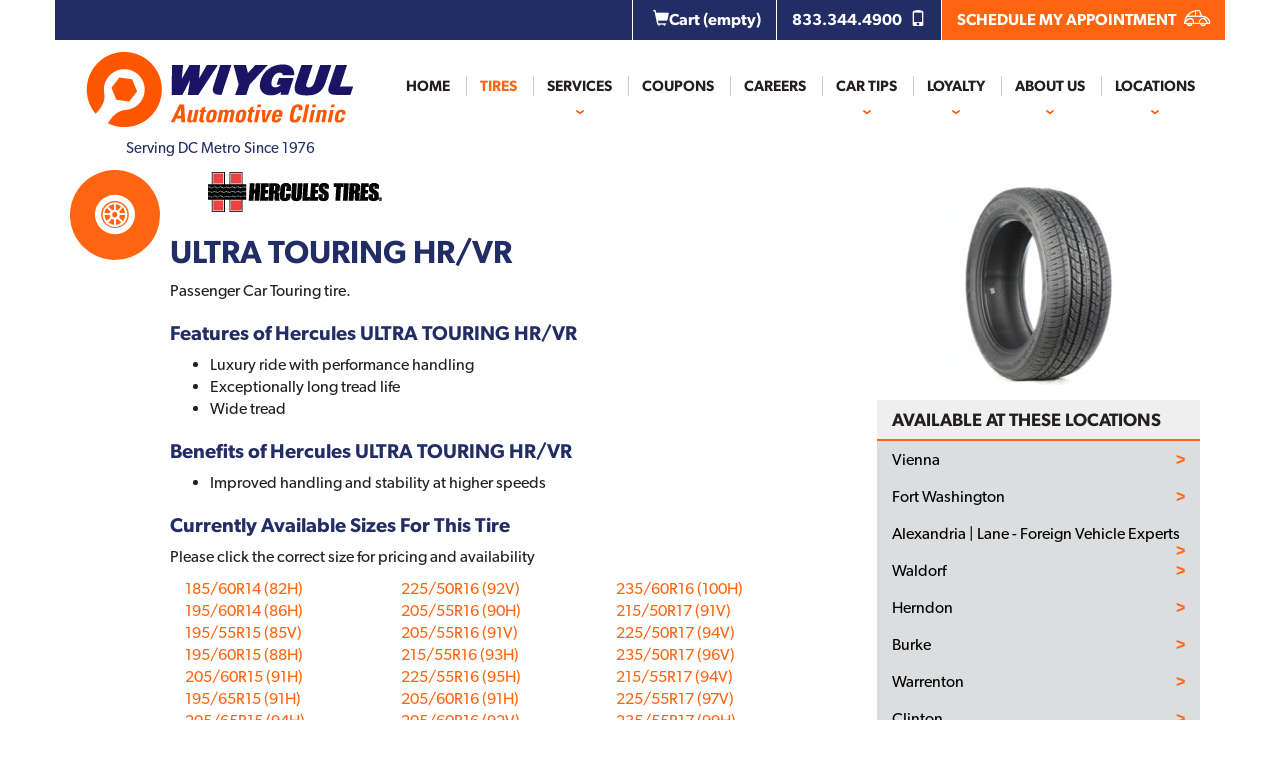

--- FILE ---
content_type: text/html; charset=utf-8
request_url: https://wiygul.com/tires/make/hercules/ultra-touring-hr-vr/
body_size: 11653
content:
<!DOCTYPE html>
<!--[if lt IE 7]> <html class="no-js ie6 oldie" lang="en-US"> <![endif]-->
<!--[if IE 7]> <html class="no-js ie7 oldie" lang="en-US"> <![endif]-->
<!--[if IE 8]> <html class="no-js ie8 oldie" lang="en-US"> <![endif]-->
<!--[if gt IE 8]><!--> <html class="no-js" lang="en-US"> <!--<![endif]-->
  <head><meta http-equiv="Content-Type" content="text/html; charset=utf-8" /><meta http-equiv="X-UA-Compatible" content="IE=edge" />
<title>Hercules ULTRA TOURING HR/VR | Wiygul Automotive Clinic</title><meta name="viewport" content="width=device-width, initial-scale=1.0, maximum-scale=1.0,user-scalable=0" />
<meta name="facebook-domain-verification" content="4vtpqmz1s58qxfq4h7vbe5mp3oew1q" />
<link rel="P3Pv1" href="/privacy/" />
<meta name="google-site-verification" content="0LMLY8TQfwD3wCVdNYma5RCVaxZwfO9PhrCzQtl4cn4" />
<link rel="Shortcut Icon" href="https://www.r2cthemes.com/Wiygul/i/faviconV2.png" type="image/x-icon" />
<meta name="robots" content="noindex" />
<script src="/App_Files/Modernizr.js" defer></script>
<script src="https://code.jquery.com/jquery-3.6.0.min.js" integrity="sha256-/xUj+3OJU5yExlq6GSYGSHk7tPXikynS7ogEvDej/m4=" crossorigin="anonymous"></script>
<script>window.jQuery || document.write('<script src="/App_Files/JQuery.js"><\/script>')</script>
<script src="https://code.jquery.com/jquery-migrate-3.3.2.min.js" integrity="sha256-Ap4KLoCf1rXb52q+i3p0k2vjBsmownyBTE1EqlRiMwA=" crossorigin="anonymous"></script>
<script src="/App_Files/BootStrap/js/Bootstrap.min.js"></script><script type="text/javascript" src="//cdn.rlets.com/capture_configs/733/ac0/285/013479f8ce3594c70455f21.js" async="async"></script>
<script type="text/javascript" src="/App_Files/Global.js?v=4"></script>
<script type="text/javascript" src="/App_Files/Wonky.v6.min.js"></script>
<script type="text/javascript" src="//use.typekit.net/roc7lqd.js"></script>
<style type="text/css" media="screen">@import "/App_Files/Bootstrap/css/bootstrap.min.css";</style>
<style type="text/css" media="screen">@import "/App_Files/Common.css";</style>
<style type="text/css" media="screen">@import "https://wiygul.com/wiygul-seo-assets/wiygul-seo.css";</style>
<style type="text/css" media="screen">@import "/App_Modules/142-ModelList/Default.css?v=2.00";</style>
<style type="text/css" media="screen">@import "/App_Files/Wonky.css";</style>
<style type="text/css" media="all">@import "https://www.r2cthemes.com/Wiygul/font-awesome.min.css";</style>
<style type="text/css" media="all">@import "https://www.r2cthemes.com/Wiygul/general.css";</style>
<style type="text/css" media="print">@import "https://www.r2cthemes.com/Wiygul/print.css";</style>
<script type="text/javascript">var _elqQ = _elqQ || [];_elqQ.push(['elqSetSiteId', '1298252816']);_elqQ.push(['elqTrackPageView']);(function () {function async_load() {var s = document.createElement('script'); s.type = 'text/javascript'; s.async = true;s.src = '//img04.en25.com/i/elqCfg.min.js';var x = document.getElementsByTagName('script')[0]; x.parentNode.insertBefore(s, x);}if (window.addEventListener) window.addEventListener('DOMContentLoaded', async_load, false);else if (window.attachEvent) window.attachEvent('onload', async_load); })();</script>
<script type='text/javascript'><!--//var timerId = null, timeout = 5;//--></script><script type='text/javascript'><!--//function WaitUntilCustomerGUIDIsRetrieved() {if (!!(timerId)) {    if (timeout == 0) {return;}if (typeof this.GetElqCustomerGUID === 'function') {        document.forms["subscribeNewsForm-cb1ce1eb-6dfc-4dec-bbf4-f7786cc2"].elements["elqCustomerGUID"].value = GetElqCustomerGUID();return;}timeout -= 1;}timerId = setTimeout("WaitUntilCustomerGUIDIsRetrieved()", 500);return;}window.onload = WaitUntilCustomerGUIDIsRetrieved;_elqQ.push(['elqGetCustomerGUID']);//--></script>
<!-- Meta Pixel Code -->
<script>
!function(f,b,e,v,n,t,s){if(f.fbq)return;n=f.fbq=function(){n.callMethod?n.callMethod.apply(n,arguments):n.queue.push(arguments)};
if(!f._fbq)f._fbq=n;
n.push=n;n.loaded=!0;n.version='2.0';n.queue=[];t=b.createElement(e);t.async=!0;
t.src=v;s=b.getElementsByTagName(e)[0];s.parentNode.insertBefore(t,s)}(window,document,'script','https://connect.facebook.net/en_US/fbevents.js');
fbq('init', '591215101422096', {em: 'eztfs_email'});
fbq('track', 'PageView');
</script>
<noscript><img height="1" width="1" style="display:none" src="https://www.facebook.com/tr?id=591215101422096&ev=PageView&noscript=1"/></noscript>
<!-- DO NOT MODIFY -->
<!-- End Meta Pixel Code -->
<script>
</script>

<!-- Global site tag (gtag.js) MODULE053 -->
                <script async src="https://www.googletagmanager.com/gtag/js?id=UA-83001165-1"></script>
                <script type="text/javascript">
                window.dataLayer = window.dataLayer || []; 
                function gtag(){dataLayer.push(arguments);}
                gtag('js', new Date());
                gtag('config', 'UA-83001165-1');
                
                </script>

</head>
  <body class="normal-page desktop responsive has-shopping-cart name-tiremake-Hercules name-tiremake">


<script>try{Typekit.load({ async: true });}catch(e){}</script>
      <div id="top" class="body">
		
<!--[if IE]>
<script type="text/javascript">
//<![CDATA[
document.isInternetExplorer = true;
//]]>
</script>
<![endif]-->
<div class="theme-wiygul"><div class="kind-distributor"><div class="web-137"><div class="culture-1033"><div class="page-136"><div class="no-visitor"><div class="no-sidebar"><div class="no-extras"><div id="visitor-status"><div class="module-080"><p><a href="/cart/" class="module-080-cart-link" id="wonky-cart-count" rel="nofollow">Cart&nbsp; </a></p>
<script type="text/javascript">
//<![CDATA[
document.wonkyCartUrl='/cart/';
document.wonkyAppPath='';
document.wonkyDomain='wiygul.com';
document.wonkyCookieName='WonkyCartCookie';
document.wonkyCookieShippingZipcode='WonkyShippingZipCodeCookie';
document.wonkyTireSingular='tire';
document.wonkyTiresPlural='tires';
document.wonkyOfThesePhrase='of these';
document.wonkyAlreadyHavePhrase='You already have';
document.wonkyInCartPhrase='in your cart.';
document.wonkyAddWord='Add';
document.wonkyMorePhrase='more?';
document.wonkyEmptyWord='empty';
document.wonkyWeHaveAddedPhrase='We have added';
document.wonkyToYourCartPhrase='to your shopping cart.';
document.wonkyYouNowHavePhrase='You now have';
document.wonkyInYourCart='in your cart.';
document.wonkyDoYouWishToPhrase='Do you wish to';
document.wonkyContinueShoppingPhrase='Continue Shopping';
document.wonkyOrWord='or';
document.wonkyCheckOutNowPhrase='Check Out Now';
document.wonkyCartWord='Cart';
document.wonkyTiresToComparePhrase='You have {0} tires to compare';
document.wonkyMaximumOrderForPhrase='The maximum order for ';
document.wonkyHasBeenReachedPhrase=' a été atteinte.';
document.showQtyRestriction = false;
document.showMultipleTireClassRestriction = false;
document.wonkyCountOnly = false;
document.formatDecimalToCurrency = false;document.currencyCode = 'USD';//]]>
</script>
</div></div><div class="module-301"><div class="appointment container">
    <ul class="pull-right">
        <li><a href="/cart/"><i class="glyphicon glyphicon-shopping-cart"></i>Cart <span id="noOfTires"></span></a></li>
        <li class="phone-header-main"><a href="tel:8333444900" class="visible-xs">833.344.4900 <i class="glyphicon glyphicon-phone"></i></a><span class="hidden-xs"><a href="tel:8333444900">833.344.4900 <i class="glyphicon glyphicon-phone"></i></span></li>
        <li class="sched_cta"><a href="/schedule-appointment/">SCHEDULE MY APPOINTMENT <i class="wiygulico icon-car"></i></a></li>
    </ul>
</div>

<nav class="navbar">
    <div class="container">
        <!-- Brand and toggle get grouped for better mobile display -->
        <div class="navbar-header">
            <button type="button" class="navbar-toggle" data-toggle="collapse" data-target=".topnav">
                <span class="icon-bar"></span>
                <span class="icon-bar"></span>
                <span class="icon-bar"></span>
            </button>
            <a class="navbar-brand" href="/">
                <!--<img src="https://www.r2cthemes.com/Wiygul/i/logo.png" class="img-responsive" />-->
                <img src="https://www.r2cthemes.com/wiygul/i/logo-desktop.svg" class="img-responsive desktop" />
                <img src="https://www.r2cthemes.com/wiygul/i/logo-desktop.svg" class="img-responsive mobile" />
                <p>Serving DC Metro Since 1976</p>
            </a>
                
        </div>

        <!-- Collect the nav links, forms, and other content for toggling -->
        <div id="navbar" class="collapse navbar-collapse topnav">
            <ul class="nav navbar-nav navbar-right">
                <li><a href="/">Home</a></li>
                <li><a href="/tires/">Tires</a></li>
                <li class="dropdown dropdown_services">
                    <a href="/services/" class="dropdown-toggle" data-toggle="dropdown">Services</a>
                    <ul class="dropdown-menu">
                        <li class="visible-xs"><a href="/services/"><i class="glyphicon glyphicon-cog"></i>Services Main Page</a></li>
                        <li><a href="/services/1/auto-air-conditioning-repair/" class="icon-AirconRep">air conditioning repair</a></li>
                        <li><a href="/services/8/battery-replacement/" class="icon-BatteryRep">battery replacement</a></li>
                        <li><a href="/services/9/brake-repair/" class="icon-BreakRepair">brake repair</a></li>
                        <li><a href="/services/10/belt-hose-replacement/" class="icon-BeltHostRep">Belt/Hose Replacement</a></li>
                        <li><a href="/services/29/car-heater-repair/" class="icon-CarHeaterRep">car heater repair</a></li>
                        <li><a href="/services/12/cooling-system/" class="icon-CoolingRep">cooling system</a></li>
                        <li><a href="/services/13/driveline-repair/" class="icon-DrivelineRep">driveline repair</a></li>
                        <li><a href="/services/14/engine-repair/" class="icon-EngineRep">engine repair</a></li>
                        <li><a href="/services/15/flat-tire-repair/" class="icon-FlatRep">flat tire repair</a></li>
                        <!--<li><a href="/services/16/fluid-inspection/" class="icon-FluidInspec">fluid inspection</a></li>-->
                        <li><a href="/services/17/headlight-restoration/" class="icon-HeadlightRes">headlight restoration</a></li>
<li><a href="/services/31/maryland-state-vehicle-safety-inspection/" class="icon-VirginiaSSInpec">Maryland State Vehicle Safety Inspection</a></li>
                        <li><a href="/services/18/muffler-repair-exhaust/" class="icon-MufflerRep">muffler repair exhaust</a></li>
                        <li><a href="/services/19/oil-change/" class="icon-Oilchange">oil change</a></li>
                        <li><a href="/services/20/suspension-repair-alignment/" class="icon-SuspensionRep">Suspension/Steering Repair</a></li>
                        <li><a href="/services/22/tire-installation/" class="icon-TireInstall">tire installation</a></li>
                        <li><a href="/services/23/tire-rotation/" class="icon-TireRotation">tire rotation</a></li>
                        <li><a href="/services/24/transmission-repair/" class="icon-TransimissionRep">transmission repair</a></li>

                        <li><a href="/services/32/truck-repair/" class="icon-TruckRep">truck repair</a></li>
                        <li><a href="/services/33/diesel-truck-repair/" class="icon-DieselTruckRep">diesel truck repair</a></li>

                        <li><a href="/services/25/tune-up/" class="icon-TuneUp">tune up</a></li>
                        <li><a href="/services/28/virginia-safety-inspection/" class="icon-VirginiaSSInpec">virginia safety inspection</a></li>
                        <li><a href="/services/30/virginia-emissions-inspection/" class="icon-VirginiaEmissionInspec">virginia emissions inspection</a></li>
                        <li><a href="/services/26/wheel-alignments/" class="icon-WheelAlignment">wheel alignments</a></li>
                        <li><a href="/services/21/wheel-balancing/" class="icon-TireBalancing">wheel-balancing</a></li>
                        <li><a href="/services/27/windshield-wiper-blades/" class="icon-WindshieldWiper">windshield wiper blades</a></li>
                    </ul>
                </li>
                <li><a href="/offers/">Coupons</a></li>
                <li><a href="/careers/">Careers</a></li>
                <li class="dropdown">
                    <a href="/support/" class="dropdown-toggle" data-toggle="dropdown">Car Tips</a>
                    <ul class="dropdown-menu">
                        <li><a href="/knowledge-center/">Knowledge Center</a></li>
                    </ul>
                </li>
                <li class="dropdown">
                    <a href="/loyalty-program/" class="dropdown-toggle" data-toggle="dropdown">Loyalty</a>
                    <ul class="dropdown-menu">
                        <li><a href="/loyalty-program/">Wiygul  4 Life</a></li>
                        <li><a href="/pages/vip-card/">VIP</a></li>
                        <li><a href="/low-tire-price-guarantee/">Low Tire Price Guarantee</a>
                        <li><a href="/pages/service-price-match-policy">Service Price Match Policy</a>
                    </ul>      
                <li class="dropdown">
                    <a href="/about/">About Us</a>
                    <ul class="dropdown-menu">
                         <li><a href="/about/">About Us</a></li>
                         <li><a href="/about/community-involvement/">Community Involvement</a></li>
                         <li><a href="/our-core-values/">Our Core Values</a></li>
                    </ul> 
                </li>
                <li class="dropdown">
                    <a href="/stores/" class="dropdown-toggle" data-toggle="dropdown">Locations</a>
                    <ul class="dropdown-menu">
                        <li><a href="/stores/view/4483/">Alexandria | Lane</a></li>
                        <li><a href="/stores/view/4482/">Alexandria | Pickett</a></li>
                        <li><a href="/stores/view/4894/">Burke</a></li>
                        <li><a href="/stores/view/4479/">Clinton</a></li>
                        <li><a href="/stores/view/4480/">Fort Washington</a></li>
                        <li><a href="/stores/view/4484/">Herndon</a></li>
                        <li><a href="/stores/view/4485/">Reston</a></li>
                        <li><a href="/stores/view/15984/">Vienna</a></li>
                        <li><a href="/stores/view/4481/">Waldorf</a></li>
                        <li><a href="/stores/view/15734/">Warrenton</a></li>
                    </ul>
                </li>
            </ul>
        </div>
        <!-- /.navbar-collapse -->
    </div>
</nav>

<div id="sidebar-header">
    <img src="https://www.r2cthemes.com/Wiygul/i/call-cta-tires.png" alt="Call our tire and wheel experts! (855)702.8050" />
<span><img src="https://www.r2cthemes.com/Wiygul/i/call-cta.png" alt="Call our tire and wheel experts! (855)702.8050" /></span>
</div></div><div id="page-title-136" class="page-title-without-breadcrumb no-title"></div>
<div class="container"><div class="module-142"><i class="title icon-tire"></i>
<div class="row">
<div class="model-main-details col-sm-8">
<div class="model-title"><img src="/app_files/brands/brand-032.png"/><h2>ULTRA TOURING HR/VR</h2><p>Passenger Car Touring tire.</p></div>
<h3>Features of Hercules ULTRA TOURING HR/VR</h3><ul>
<li> Luxury ride with performance handling </li><li> Exceptionally long tread life </li><li> Wide tread</li></ul>
<h3>Benefits of Hercules ULTRA TOURING HR/VR</h3><ul>
<li> Improved handling and stability at higher speeds</li></ul>
<h3>Currently Available Sizes For This Tire</h3>
<p>Please click the correct size for pricing and availability</p>
<div class="col-md-12">
<ul class="available-size col-md-4">
<li>
<a href="/tires/view/68237/hercules-ultra-touring-hr-vr-185-60r14/" rel="nofollow">185/60R14 (82H)</a></li>
<li>
<a href="/tires/view/69229/hercules-ultra-touring-hr-vr-195-60r14/" rel="nofollow">195/60R14 (86H)</a></li>
<li>
<a href="/tires/view/69255/hercules-ultra-touring-hr-vr-195-55r15/" rel="nofollow">195/55R15 (85V)</a></li>
<li>
<a href="/tires/view/69231/hercules-ultra-touring-hr-vr-195-60r15/" rel="nofollow">195/60R15 (88H)</a></li>
<li>
<a href="/tires/view/69232/hercules-ultra-touring-hr-vr-205-60r15/" rel="nofollow">205/60R15 (91H)</a></li>
<li>
<a href="/tires/view/69230/hercules-ultra-touring-hr-vr-195-65r15/" rel="nofollow">195/65R15 (91H)</a></li>
<li>
<a href="/tires/view/69234/hercules-ultra-touring-hr-vr-205-65r15/" rel="nofollow">205/65R15 (94H)</a></li>
<li>
<a href="/tires/view/69256/hercules-ultra-touring-hr-vr-205-65r15/" rel="nofollow">205/65R15 (94V)</a></li>
<li>
<a href="/tires/view/69239/hercules-ultra-touring-hr-vr-205-50r16/" rel="nofollow">205/50R16 (87H)</a></li>
<li>
<a href="/tires/view/69260/hercules-ultra-touring-hr-vr-215-50r16/" rel="nofollow">215/50R16 (90V)</a></li>
</ul>
<ul class="available-size col-md-4">
<li>
<a href="/tires/view/69262/hercules-ultra-touring-hr-vr-225-50r16/" rel="nofollow">225/50R16 (92V)</a></li>
<li>
<a href="/tires/view/91919/hercules-ultra-touring-hr-vr-205-55r16/" rel="nofollow">205/55R16 (90H)</a></li>
<li>
<a href="/tires/view/69258/hercules-ultra-touring-hr-vr-205-55r16/" rel="nofollow">205/55R16 (91V)</a></li>
<li>
<a href="/tires/view/69241/hercules-ultra-touring-hr-vr-215-55r16/" rel="nofollow">215/55R16 (93H)</a></li>
<li>
<a href="/tires/view/69245/hercules-ultra-touring-hr-vr-225-55r16/" rel="nofollow">225/55R16 (95H)</a></li>
<li>
<a href="/tires/view/69236/hercules-ultra-touring-hr-vr-205-60r16/" rel="nofollow">205/60R16 (91H)</a></li>
<li>
<a href="/tires/view/69257/hercules-ultra-touring-hr-vr-205-60r16/" rel="nofollow">205/60R16 (92V)</a></li>
<li>
<a href="/tires/view/69259/hercules-ultra-touring-hr-vr-215-60r16/" rel="nofollow">215/60R16 (95V)</a></li>
<li>
<a href="/tires/view/69243/hercules-ultra-touring-hr-vr-225-60r16/" rel="nofollow">225/60R16 (98H)</a></li>
<li>
<a href="/tires/view/69261/hercules-ultra-touring-hr-vr-225-60r16/" rel="nofollow">225/60R16 (98V)</a></li>
</ul>
<ul class="available-size col-md-4">
<li>
<a href="/tires/view/69249/hercules-ultra-touring-hr-vr-235-60r16/" rel="nofollow">235/60R16 (100H)</a></li>
<li>
<a href="/tires/view/69263/hercules-ultra-touring-hr-vr-215-50r17/" rel="nofollow">215/50R17 (91V)</a></li>
<li>
<a href="/tires/view/69265/hercules-ultra-touring-hr-vr-225-50r17/" rel="nofollow">225/50R17 (94V)</a></li>
<li>
<a href="/tires/view/69266/hercules-ultra-touring-hr-vr-235-50r17/" rel="nofollow">235/50R17 (96V)</a></li>
<li>
<a href="/tires/view/92254/hercules-ultra-touring-hr-vr-215-55r17/" rel="nofollow">215/55R17 (94V)</a></li>
<li>
<a href="/tires/view/69264/hercules-ultra-touring-hr-vr-225-55r17/" rel="nofollow">225/55R17 (97V)</a></li>
<li>
<a href="/tires/view/69251/hercules-ultra-touring-hr-vr-235-55r17/" rel="nofollow">235/55R17 (99H)</a></li>
<li>
<a href="/tires/view/69253/hercules-ultra-touring-hr-vr-225-60r18/" rel="nofollow">225/60R18 (100H)</a></li>
</ul>
</div>
</div>
<div class="model-extra-details col-sm-4">
<img src="https://tireweb.tirelibrary.com/images/Products/3752.jpg"/><div class="available-at-these-locations">
<h4>AVAILABLE AT THESE LOCATIONS</h4>
<h6><a href="/stores/view/15984/">Vienna</a></h6><h6><a href="/stores/view/4480/">Fort Washington</a></h6><h6><a href="/stores/view/4483/">Alexandria | Lane - Foreign Vehicle Experts</a></h6><h6><a href="/stores/view/4481/">Waldorf</a></h6><h6><a href="/stores/view/4484/">Herndon</a></h6><h6><a href="/stores/view/4894/">Burke</a></h6><h6><a href="/stores/view/15734/">Warrenton</a></h6><h6><a href="/stores/view/4479/">Clinton</a></h6><h6><a href="/stores/view/4485/">Reston</a></h6><h6><a href="/stores/view/4482/">Alexandria | Pickett</a></h6></div>

</div>
</div>

</div><div class="module-042"></div></div><div class="module-302"><div class="newslettersup">
   <div class="container">
   <form id="subscribeNewsForm" action="https://s1298252816.t.eloqua.com/e/f2">
        <input type="hidden" name="elqFormName" value="subscribeNewsForm-cb1ce1eb-6dfc-4dec-bbf4-f7786cc2">
        <input type="hidden" name="elqSiteID" value="1298252816">
        <input type="hidden" name="elqCustomerGUID" value="">
        <input type="hidden" name="elqCookieWrite" value="0">
        <div class="newsLabel">
            <h4>DEALS, TIPS, EVENT DETAILS, AND MORE.</h4>
            <p>Get exclusive access to them all when you sign up for our newsletter.</p>
        </div>
        <div class="newsInput newsup">
            <input type="text" name="email" id="email" placeholder="Enter Email Address"><input type="submit" value="submit">
        </div>
    </form>
    </div>
</div>

<footer>
   <div class="top-row">
       <div class="container">
            <div class="foot-brand">
                <a href="/"><img src="https://www.r2cthemes.com/Wiygul/i/footer-logo.png" class="img-responsive"></a>
            </div>
            <div class="row">
                <div class="col-md-4">
                    <h3>Services</h3>
                    <ul>
                            <li><a href="/services//1/auto-air-conditioning-repair/">Air Conditioning Repair</a></li>
                            <li><a href="/services/8/battery-replacement/">Battery Replacement</a></li>
                            <li><a href="/services/9/break-repair/">Brake Repair</a></li>
                            <li><a href="/services/10/belt-hose-replacement/">Belt & Hose Replacement</a></li>
                            <li><a href="/services/29/car-heater-repair/">Car Heater Repair</a></li>
                            <li><a href="/services/12/cooling-system/">Cooling System Replacement</a></li>
                            <li><a href="/services/13/driveline-repair/">Driveline Repair</a></li>
                            <li><a href="/services/14/engine-repair/">Engine Repair</a></li>
                            <li><a href="/services/15/flat-tire-repair/">Flat Tire Repair</a></li>
                            <li><a href="/services/17/headlight-restoration/">Headlight Restoration</a></li>
                            <li><a href="/services/18/muffler-repair-exhaust/">Muffler Repair & Exhaust</a></li>
                            <li><a href="/services/19/oil-change/">Oil Change Service</a></li>
                            <li><a href="/services/20/suspension-repair-alignment/">Suspension/Steering Repair</a></li>
                            <li><a href="/services/22/tire-installation/">Tire Installation</a></li>
                            <li><a href="/services/23/tire-rotation/">Tire Rotation</a></li>
                            <li><a href="/services/24/transmission-repair/">Transmission Repair</a></li>
                            <li><a href="/services/25/tune-up/">Tune Up</a></li>
                            <li><a href="/services/28/virginia-safety-inspection/">Virginia State Safety Inspection</a></li>
                            <li><a href="/services/30/virginia-emissions-inspection/">Virginia Emissions Inspection</a></li>
                            <li><a href="/services/26/wheel-alignments/">Wheel Alignments</a></li>
                            <li><a href="/services/21/wheel-balancing/">Wheel Balancing</a></li>
                            <li><a href="/services/27/windshield-wiper-blades/">Windshield Wiper Blades</a></li>
                    </ul>
                </div>
                <div class="col-md-4 foot-menu">
                    <ul>
                        <li><a href="/tires/">Find Tires</a></li>
                        <li><a href="/offers/">Coupons</a></li>
                        <li><a href="/pages/about/">About Us</a></li>
                        <li><a href="/careers/">Careers</a></li>
                        <li><a href="/support/">Car Care Tips</a></li>
                        <li><a href="/contact/">Contact Us</a></li>
                        <li><a href="/sitemap/">Site Map</a></li>
						<li><a href="/assets/json/Table-Of-Content-Carefirst-HMO.json" rel="nofollow">Transparency in Coverage Final Rule Files</a></li>
                    </ul>
                    <section>
                        <h4>Follow Us</h4>
                        <ul class="social">
                                <li><a href="https://twitter.com/wiygulauto" class="tw" target="_blank"></a></li>
                                <li><a href="https://www.instagram.com/wiygulautoclinic/" class="ig" target="_blank"></a></li>
                                <li><a href="https://www.facebook.com/wiygulautorepair/" class="fb" target="_blank"></a></li>
                        </ul>
                    </section>
                </div>
                <div class="col-md-4 foot-contact">
                    <section class="loc">
                        <h4>Locations</h4>
                        <ul>
                            <li><a href="/stores/view/4483/">Alexandria | Lane</a></li>
                            <li><a href="/stores/view/4482/">Alexandria | Pickett</a></li>
                            <li><a href="/stores/view/4894/">Burke</a></li>
                            <li><a href="/stores/view/4479/">Clinton</a></li>
                            <li><a href="/stores/view/4480/">Fort Washington</a></li>
                            <li><a href="/stores/view/4484/">Herndon</a></li>
                            <li><a href="/stores/view/4485/">Reston</a></li>
                            <li><a href="/stores/view/15984/">Vienna</a></li>                                       
                            <li><a href="/stores/view/4481/">Waldorf</a></li>
                            <li><a href="/stores/view/15734/">Warrenton</a></li>
                        </ul>
                    </section>
                    <section class="contact">
                        <h4>Call Us Today</h4>
                        <p>866.702.8050</p>
                    </section>
                    <a href="/schedule-appointment/" class="btn schedApp">Schedule An Appointment</a>
                    <a href="/schedule-appointment/view/" class="btn btn-secondary">Edit Appointment</a>
                </div>
            </div>
       </div>
   </div>
   <div class="bottom-row">
        <div class="container">
              <p class="copyR">© Copyright <script>var d = new Date(); document.write(d.getFullYear());</script> Wiygul Automotive Clinic. All Rights Reserved. <span class="desauthor"><a href="http://www.conceptualminds.com/" target="_blank">designed by conceptual minds</a></span></p>
        </div>    
   </div>
</footer>

<script>
var TIREWEB = TIREWEB || {};
//FOOTER
TIREWEB.footer = (function (doc) {
    var foot = doc.querySelector(".module-302"),
        footPos = foot.offsetTop,
        footHeight = foot.offsetHeight,
        newPos,
        init = function () {
            if (window.innerHeight > (footPos + footHeight)) {
                doc.body.className+=" fly"
                newPos = (window.innerHeight - footPos) - footHeight;
                foot.style.top = newPos+"px";
            }
        };
    return {
        init: init
    };
})(document);

TIREWEB.cartItems = (function (doc) {
    var action = doc.querySelectorAll(".tire-pricing-section a[href='/cart/']"),
		compareBuy_Btn = doc.querySelectorAll(".wonky-buy-link a[href='/cart/']"),
        getCartItems = function () {
            doc.querySelector("#noOfTires").innerHTML = "(" + (!!(wonky_RefreshStatus()) ? wonky_RefreshStatus() + " tires" : "empty") + ")";
        },
		addToCartItems = function(){
doc.querySelector("#noOfTires").innerHTML = "("+(!!wonky_RefreshStatus()  ?  parseInt(this.previousElementSibling.value) : parseInt(this.previousElementSibling.value)+wonky_RefreshStatus())+" tires)" ;
		},
        l = function () {
            getCartItems();
            if(action){
				[].forEach.call(action,function(ele){
					ele.addEventListener("click", addToCartItems);
				});
			}
			if(compareBuy_Btn){
				[].forEach.call(compareBuy_Btn,function(ele){
					ele.addEventListener("click", addToCartItems);
				});
			}
        },
        init = function () {
            window.onload = l;
        };
    return {
        init: init
    };
})(document);

TIREWEB.menuOnDesktop = (function (){
 var ddmenu = document.querySelectorAll(".dropdown>a");
     if(window.innerWidth > 767){
        for(var x=0; x<ddmenu.length; x++){
          ddmenu[x].removeAttribute("data-toggle");
        }  
     }
})();

(function () {
    TIREWEB.footer.init();
    TIREWEB.cartItems.init();
})();

$(document).ready(function() {
    var pandoraPh = '703.496.5016'
    $('body.name-pandora .phone-footer-main a, body.name-pandora .phone-header-main a').text(pandoraPh).prop('href', 'tel:' + pandoraPh);
    try {
       $('body.name-pandora .phone-header-main span').contents().filter(function(){ 
  return this.nodeType == 3; 
})[0].nodeValue = pandoraPh;
    } catch {}
});
</script>
<script type="application/ld+json">
{
  "@context": "https://schema.org",
  "@type": "AutomotiveBusiness",
  "name": "Wiygul Automotive Clinic",
  "image": "https://www.r2cthemes.com/wiygul/i/logo-desktop.svg",
  "@id": "https://wiygul.com/",
  "url": "https://wiygul.com/stores/view/4483/",
  "telephone": "703-751-1040",
  "priceRange": "$$",
  "address": {
    "@type": "PostalAddress",
    "streetAddress": "6001 Lane Drive",
    "addressLocality": "Alexandria",
    "addressRegion": "VA",
    "postalCode": "22304",
    "addressCountry": "US"
  },
  "geo": {
    "@type": "GeoCoordinates",
    "latitude": 38.809848,
    "longitude": -77.1371463
  },
  "openingHoursSpecification": [{
    "@type": "OpeningHoursSpecification",
    "dayOfWeek": [
      "Monday",
      "Tuesday",
      "Wednesday",
      "Thursday",
      "Friday"
    ],
    "opens": "07:00",
    "closes": "19:00"
  },{
    "@type": "OpeningHoursSpecification",
    "dayOfWeek": "Saturday",
    "opens": "08:00",
    "closes": "17:00"
  }]
}
</script>
<script type="application/ld+json">
{
  "@context": "https://schema.org",
  "@type": "AutomotiveBusiness",
  "name": "Wiygul Automotive Clinic",
  "image": "https://www.r2cthemes.com/wiygul/i/logo-desktop.svg",
  "@id": "https://wiygul.com/",
  "url": "https://wiygul.com/stores/view/4482/",
  "telephone": "703-751-6766",
  "priceRange": "$$",
  "address": {
    "@type": "PostalAddress",
    "streetAddress": "310 S. Pickett Street",
    "addressLocality": "Alexandria",
    "addressRegion": "VA",
    "postalCode": "22304",
    "addressCountry": "US"
  },
  "geo": {
    "@type": "GeoCoordinates",
    "latitude": 38.8083303,
    "longitude": -77.1238647
  },
  "openingHoursSpecification": [{
    "@type": "OpeningHoursSpecification",
    "dayOfWeek": [
      "Monday",
      "Tuesday",
      "Wednesday",
      "Thursday",
      "Friday"
    ],
    "opens": "07:00",
    "closes": "19:00"
  },{
    "@type": "OpeningHoursSpecification",
    "dayOfWeek": "Saturday",
    "opens": "08:00",
    "closes": "17:00"
  }]
}
</script>
<script type="application/ld+json">
{
  "@context": "https://schema.org",
  "@type": "AutomotiveBusiness",
  "name": "Wiygul Automotive Clinic",
  "image": "https://www.r2cthemes.com/wiygul/i/logo-desktop.svg",
  "@id": "https://wiygul.com/",
  "url": "https://wiygul.com/stores/view/4894/",
  "telephone": "703-764-1700",
  "priceRange": "$$",
  "address": {
    "@type": "PostalAddress",
    "streetAddress": "5665 Burke Centre Parkway",
    "addressLocality": "Burke",
    "addressRegion": "VA",
    "postalCode": "22015",
    "addressCountry": "US"
  },
  "geo": {
    "@type": "GeoCoordinates",
    "latitude": 38.8002378,
    "longitude": -77.3244992
  },
  "openingHoursSpecification": [{
    "@type": "OpeningHoursSpecification",
    "dayOfWeek": [
      "Monday",
      "Tuesday",
      "Wednesday",
      "Thursday",
      "Friday"
    ],
    "opens": "07:00",
    "closes": "19:00"
  },{
    "@type": "OpeningHoursSpecification",
    "dayOfWeek": "Saturday",
    "opens": "08:00",
    "closes": "17:00"
  }]
}
</script>
<script type="application/ld+json">
{
  "@context": "https://schema.org",
  "@type": "AutomotiveBusiness",
  "name": "Wiygul Automotive Clinic",
  "image": "https://www.r2cthemes.com/wiygul/i/logo-desktop.svg",
  "@id": "https://wiygul.com/",
  "url": "https://wiygul.com/stores/view/4479/",
  "telephone": "301-856-8119",
  "priceRange": "$$",
  "address": {
    "@type": "PostalAddress",
    "streetAddress": "8007 Malcolm Road",
    "addressLocality": "Clinton",
    "addressRegion": "MD",
    "postalCode": "20735",
    "addressCountry": "US"
  },
  "geo": {
    "@type": "GeoCoordinates",
    "latitude": 38.7798014,
    "longitude": -76.8896159
  },
  "openingHoursSpecification": [{
    "@type": "OpeningHoursSpecification",
    "dayOfWeek": [
      "Monday",
      "Tuesday",
      "Wednesday",
      "Thursday",
      "Friday"
    ],
    "opens": "07:00",
    "closes": "19:00"
  },{
    "@type": "OpeningHoursSpecification",
    "dayOfWeek": "Saturday",
    "opens": "08:00",
    "closes": "17:00"
  }]
}
</script>
<script type="application/ld+json">
{
  "@context": "https://schema.org",
  "@type": "AutomotiveBusiness",
  "name": "Wiygul Automotive Clinic",
  "image": "https://www.r2cthemes.com/wiygul/i/logo-desktop.svg",
  "@id": "https://wiygul.com/",
  "url": "https://wiygul.com/stores/view/4480/",
  "telephone": "301-265-9600",
  "priceRange": "$$",
  "address": {
    "@type": "PostalAddress",
    "streetAddress": "9205 Livingston Road",
    "addressLocality": "Fort Washington",
    "addressRegion": "MD",
    "postalCode": "20744",
    "addressCountry": "US"
  },
  "geo": {
    "@type": "GeoCoordinates",
    "latitude": 38.7630667,
    "longitude": -76.9960322
  },
  "openingHoursSpecification": [{
    "@type": "OpeningHoursSpecification",
    "dayOfWeek": [
      "Monday",
      "Tuesday",
      "Wednesday",
      "Thursday",
      "Friday"
    ],
    "opens": "07:00",
    "closes": "19:00"
  },{
    "@type": "OpeningHoursSpecification",
    "dayOfWeek": "Saturday",
    "opens": "08:00",
    "closes": "17:00"
  }]
}
</script>
<script type="application/ld+json">
{
  "@context": "https://schema.org",
  "@type": "AutomotiveBusiness",
  "name": "Wiygul Automotive Clinic",
  "image": "https://www.r2cthemes.com/wiygul/i/logo-desktop.svg",
  "@id": "https://wiygul.com/",
  "url": "https://wiygul.com/stores/view/4484/",
  "telephone": "703-435-3000",
  "priceRange": "$$",
  "address": {
    "@type": "PostalAddress",
    "streetAddress": "630 Grant Street",
    "addressLocality": "Herndon",
    "addressRegion": "VA",
    "postalCode": "20170",
    "addressCountry": "US"
  },
  "geo": {
    "@type": "GeoCoordinates",
    "latitude": 38.9672665,
    "longitude": -77.3783341
  },
  "openingHoursSpecification": [{
    "@type": "OpeningHoursSpecification",
    "dayOfWeek": [
      "Monday",
      "Tuesday",
      "Wednesday",
      "Thursday",
      "Friday"
    ],
    "opens": "07:00",
    "closes": "19:00"
  },{
    "@type": "OpeningHoursSpecification",
    "dayOfWeek": "Saturday",
    "opens": "08:00",
    "closes": "17:00"
  }]
}
</script>
<script type="application/ld+json">
{
  "@context": "https://schema.org",
  "@type": "AutomotiveBusiness",
  "name": "Wiygul Automotive Clinic",
  "image": "https://www.r2cthemes.com/wiygul/i/logo-desktop.svg",
  "@id": "https://wiygul.com/",
  "url": "https://wiygul.com/stores/view/4485/",
  "telephone": "703-437-7070",
  "priceRange": "$$",
  "address": {
    "@type": "PostalAddress",
    "streetAddress": "11728 Sunset Hills Road",
    "addressLocality": "Reston",
    "addressRegion": "VA",
    "postalCode": "20190",
    "addressCountry": "US"
  },
  "geo": {
    "@type": "GeoCoordinates",
    "latitude": 38.9558263,
    "longitude": -77.3530354
  },
  "openingHoursSpecification": [{
    "@type": "OpeningHoursSpecification",
    "dayOfWeek": [
      "Monday",
      "Tuesday",
      "Wednesday",
      "Thursday",
      "Friday"
    ],
    "opens": "07:00",
    "closes": "19:00"
  },{
    "@type": "OpeningHoursSpecification",
    "dayOfWeek": "Saturday",
    "opens": "08:00",
    "closes": "17:00"
  }]
}
</script>
<script type="application/ld+json">
{
  "@context": "https://schema.org",
  "@type": "AutomotiveBusiness",
  "name": "Wiygul Automotive Clinic",
  "image": "https://www.r2cthemes.com/wiygul/i/logo-desktop.svg",
  "@id": "https://wiygul.com/",
  "url": "https://wiygul.com/stores/view/4481/",
  "telephone": "301-632-6701",
  "priceRange": "$$",
  "address": {
    "@type": "PostalAddress",
    "streetAddress": "137 Saint Patricks Drive",
    "addressLocality": "Waldorf",
    "addressRegion": "MD",
    "postalCode": "20603",
    "addressCountry": "US"
  },
  "geo": {
    "@type": "GeoCoordinates",
    "latitude": 38.620889,
    "longitude": -76.92669400000001
  },
  "openingHoursSpecification": [{
    "@type": "OpeningHoursSpecification",
    "dayOfWeek": [
      "Monday",
      "Tuesday",
      "Wednesday",
      "Thursday",
      "Friday"
    ],
    "opens": "07:00",
    "closes": "19:00"
  },{
    "@type": "OpeningHoursSpecification",
    "dayOfWeek": "Saturday",
    "opens": "08:00",
    "closes": "17:00"
  }]
}
</script>

<script>
$(document).ready(function(){      
    $("<span></span>").insertBefore(".name-employment-application #page-title-401");                   
    $("<span></span>").insertBefore(".name-careers #page-title-138");    
    $("<span></span>").insertBefore(".name-support .module-301 + .container");    
    $("<span></span>").insertBefore(".name-resource-page #page-title-409");    
    $("<span></span>").insertBefore(".name-loyalty-program #page-title-405");   
    $("<span></span>").insertBefore(".name-stores #page-title-9");   
});
</script></div>
<script type="text/javascript" src="/App_Files/Desktop.js"></script>
<script type="text/javascript" src="/App_Modules/301-Navigation/Default.js"></script>
<script type="text/javascript">
wonky_CreateHtml();
</script>
</div></div></div></div></div></div></div></div><div id="ezytire-credit-line" class="ezytire-credit-line"><p><span class="credit-line-links"> <a href="/admin/" class="administration-link" target="_top">Ezytire Toolbox</a></span></p></div><div class="clear"><!-- clear --></div>
<script type="text/javascript">
//<![CDATA[
document.appIsLocal = false;
document.appHost = 'wiygul.com';
document.appPath = '';
document.appTheme = '';
document.appStyle = '';
document.appAccents = '';
document.appHeadings = '';
document.appLinks = '';
document.imgSpinner = '/App_Files/Editor/Spinner.gif';
document.imgSpinnerWhite = '/App_Files/Editor/Spinner-White.gif';
document.imgSpacer = '/App_Files/Editor/Spacer.png';
document.ddlPrompt = 'Choose';
document.themeIdentifier = '';
document.cultureIdentifier = '';
document.cultureName = 'en-US';
document.deviceIdentifier = '';
document.isMobilePage = false;
//]]>
</script>


      </div>
    

<!-- v5 -->
</body>
  
                    <script async src="https://i.simpli.fi/dpx.js?cid=25&action=100&segment=3556428&m=1"></script>
                    <script type="text/javascript">var rl_siteid = "733ac028-5013-479f-8ce3-594c70455f21";</script>
                    <!-- This site is converting visitors into subscribers and customers with OptinMonster - https://optinmonster.com -->
                    <script type="text/javascript" src="https://a.omappapi.com/app/js/api.min.js" data-account="89545" data-user="79626" async ></script>
                    <!-- / https://optinmonster.com  -->
                    <script type="text/javascript">$(document).ready(function () {  $('a[href^="tel:"]').on('click touch', function () { ga('send', 'event', 'Mobile Calls', 'Click'); });});</script>
                    
  <!-- Responsive -->
</html>
